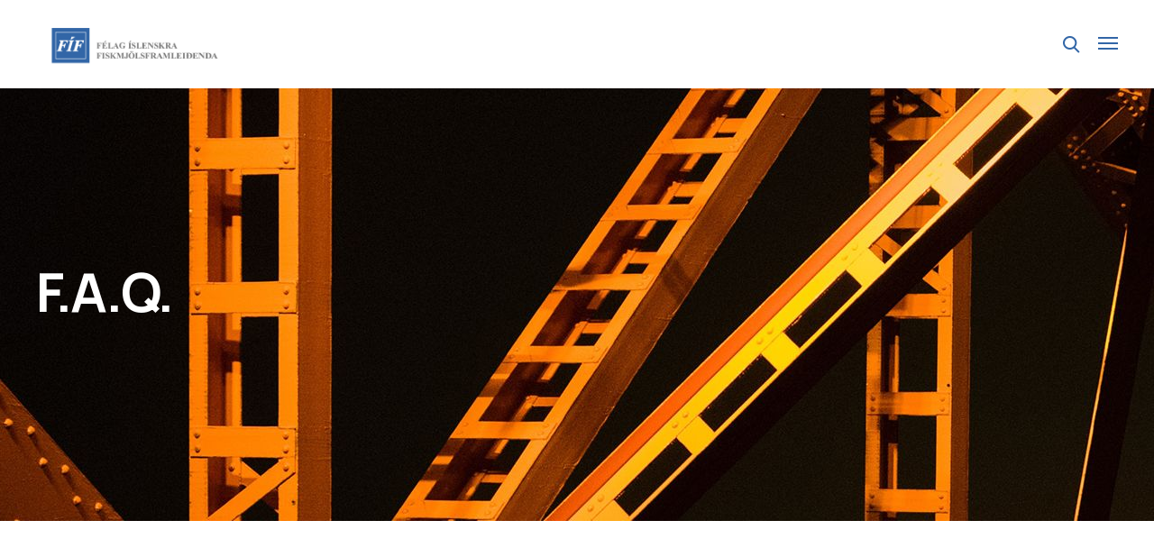

--- FILE ---
content_type: text/css
request_url: https://fif.is/wp-content/uploads/elementor/css/post-6606.css?ver=1705533311
body_size: -95
content:
.elementor-6606 .elementor-element.elementor-element-630d795 .industrium-heading{text-align:left;}.elementor-6606 .elementor-element.elementor-element-630d795 > .elementor-widget-container{margin:0% 5% 0% 0%;}.elementor-6606 .elementor-element.elementor-element-4aa9f56 .elementor-accordion-item{color:#121C22;}.elementor-6606 .elementor-element.elementor-element-4aa9f56 .elementor-tab-title .elementor-accordion-icon svg{width:auto;fill:#C5D0D7;}.elementor-6606 .elementor-element.elementor-element-4aa9f56 .elementor-tab-title.elementor-active .elementor-accordion-title{color:var( --e-global-color-secondary );}.elementor-6606 .elementor-element.elementor-element-4aa9f56 .elementor-tab-title .elementor-accordion-icon i:before{color:#C5D0D7;}.elementor-6606 .elementor-element.elementor-element-4aa9f56 .elementor-tab-title.elementor-active .elementor-accordion-icon i:before{color:#E86556;}.elementor-6606 .elementor-element.elementor-element-4aa9f56 .elementor-tab-title.elementor-active .elementor-accordion-icon svg{fill:#E86556;}.elementor-6606 .elementor-element.elementor-element-4aa9f56 > .elementor-widget-container{margin:40px 0px 0px 0px;}.elementor-6606 .elementor-element.elementor-element-6847651{margin-top:90px;margin-bottom:0px;}.elementor-6606 .elementor-element.elementor-element-a2c313d .industrium-heading{text-align:left;}.elementor-6606 .elementor-element.elementor-element-9a86443 .industrium-heading{text-align:left;}.elementor-6606 .elementor-element.elementor-element-9a86443 > .elementor-widget-container{margin:30px 0px 0px 0px;}.elementor-6606 .elementor-element.elementor-element-02f060b > .elementor-widget-container{margin:10px 0px 0px 0px;}.elementor-6606 .elementor-element.elementor-element-7c1809f .industrium-heading{text-align:left;}.elementor-6606 .elementor-element.elementor-element-7c1809f > .elementor-widget-container{margin:30px 0px 0px 0px;}.elementor-6606 .elementor-element.elementor-element-4d4e9b7 > .elementor-widget-container{margin:10px 0px 0px 0px;}.elementor-6606 .elementor-element.elementor-element-72bfe31 .industrium-heading{text-align:left;}.elementor-6606 .elementor-element.elementor-element-72bfe31 > .elementor-widget-container{margin:30px 0px 0px 0px;}.elementor-6606 .elementor-element.elementor-element-de9a66c > .elementor-widget-container{margin:10px 0px 0px 0px;}@media(max-width:767px){.elementor-6606 .elementor-element.elementor-element-4aa9f56 .elementor-accordion-title{font-size:20px;}.elementor-6606 .elementor-element.elementor-element-6847651{margin-top:80px;margin-bottom:0px;}}